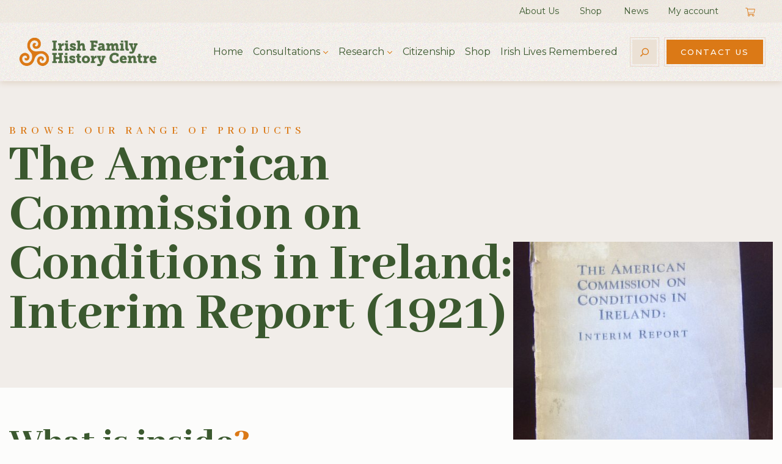

--- FILE ---
content_type: text/css; charset=utf-8
request_url: https://www.irishfamilyhistorycentre.com/wp-content/themes/ifhc2020/style.css?ver=20211116-1
body_size: -720
content:
/*
Theme Name: IFHC 2020
Version: 1.1

Version 1.0:    Original
Version 1.1:    September 2024: Jim Fitzsimons - jim.fitzsimons@granite.ie
				- Add shortcodes.php
				- Add [ventrata-checkout] shortcode
*/


/* Custom CSS for WooCommerce product price */


--- FILE ---
content_type: application/javascript; charset=utf-8
request_url: https://www.irishfamilyhistorycentre.com/wp-content/cache/min/1/wp-content/themes/ifhc2020/assets/js/custom.js?ver=1768308806
body_size: -759
content:
jQuery(document).ready(function(){jQuery(".sidemenu-custom .menu-item-has-children").click(function(){jQuery(this).toggleClass("active")});jQuery(".navbar-nav .menu-item-has-children").hover(function(){jQuery(this).addClass("show");jQuery(this).children(".navbar-nav .dropdown-menu").addClass("show")},function(){jQuery(this).removeClass("show");jQuery(this).children(".navbar-nav .dropdown-menu").removeClass("show")});jQuery(".sidemenu-custom .menu-item-has-children:first-child").addClass("active")})

--- FILE ---
content_type: image/svg+xml
request_url: https://www.irishfamilyhistorycentre.com/wp-content/themes/ifhc2020/src/images/union.svg
body_size: 1815
content:
<svg width="69" height="32" viewBox="0 0 69 32" fill="none" xmlns="http://www.w3.org/2000/svg">
  <path fill-rule="evenodd" clip-rule="evenodd" d="M67.5709 27.1329C68.0508 26.4303 68.4773 25.6591 68.7261 24.8536C69.0105 23.9625 69.0993 23.0199 68.8683 22.0431C68.1574 18.9926 65.9892 16.7818 63.1102 15.4965C63.0924 15.3251 63.0746 15.1538 63.0391 14.9652C62.0616 10.7494 57.672 8.47011 52.8736 8.57294C52.4648 8.57294 52.0738 8.59008 51.7006 8.62435C50.5632 6.87632 48.3062 5.95089 45.8714 6.00231C41.1086 6.10513 37.6964 7.90457 34.4441 10.0982C31.1918 7.90458 27.7796 6.10513 23.0168 6.00231C21.4528 5.96803 19.8 6.31078 18.4494 7.28762C18.0051 7.5961 17.5608 8.04168 17.1876 8.57294L16.9921 8.57294C14.5396 8.50439 11.9626 9.0528 9.83001 10.578C8.47935 11.5549 7.03982 13.2001 6.77324 15.1366C5.7247 15.5137 4.72947 16.0278 3.78756 16.6962C1.67271 18.2214 -0.63764 21.1176 0.162097 24.3224C1.44167 29.3437 6.7377 32 12.5847 32C21.826 32 28.3128 28.2469 34.4974 24.1167C40.6998 28.2469 47.1866 32 56.4279 32C59.2537 32 62.1861 31.4173 64.6919 29.8407C65.776 29.138 66.789 28.264 67.5709 27.1329ZM34.9239 16.6447C36.2746 17.5359 37.6253 18.4099 39.047 19.2154C37.5009 20.1065 35.9903 21.0662 34.4974 22.0945C33.1468 21.1691 31.7783 20.295 30.3743 19.4724C31.9383 18.5984 33.4489 17.6387 34.9239 16.6447ZM12.6024 31.5887C6.59553 31.5887 0.997377 28.7781 0.233184 23.2598C0.641937 19.4896 3.25441 16.9018 6.7377 15.5993C6.71993 16.0106 6.7377 16.4048 6.84433 16.8161C7.89287 20.9291 12.2292 23.1056 16.9921 23.1056C21.595 23.1056 25.3627 21.9574 28.7571 20.3122C30.1788 21.2033 31.6006 22.1459 33.0046 23.1056L32.9266 23.1595C26.8738 27.3409 20.7249 31.5887 12.6024 31.5887ZM17.0276 22.7628C12.1048 22.7629 7.53744 20.4664 6.89765 15.9592C6.90728 15.8757 6.92212 15.7971 6.93653 15.7209C6.94872 15.6564 6.96059 15.5936 6.96873 15.5308C8.71038 14.9138 10.6297 14.6225 12.6024 14.6739C18.5027 14.811 23.2478 16.9532 27.7441 19.6781C24.5274 21.4604 21.0796 22.7628 17.0276 22.7628ZM12.5669 14.2112C10.7364 14.1769 8.85256 14.3997 7.05759 15.0167C8.05282 10.9722 12.3181 8.84715 16.9565 8.93283C16.5656 9.61834 16.3523 10.4238 16.5656 11.2635C17.2231 13.8685 19.9955 15.2566 23.0345 15.2566C25.8603 15.2566 28.1884 14.5711 30.3032 13.5771C31.4406 14.2969 32.578 15.0681 33.6977 15.8393C33.5362 15.9499 33.3748 16.0608 33.2133 16.1717C31.8991 17.0742 30.5803 17.9799 29.2192 18.8041C24.4563 16.1992 19.1958 14.3654 12.5669 14.2112ZM23.0345 15.0509C19.9067 15.0509 16.9921 13.5943 16.6011 10.7151C16.6722 10.0468 16.8677 9.4641 17.1876 8.93283C22.0393 9.10421 25.9491 10.9037 29.6635 13.2001C27.673 14.2798 25.5404 15.0509 23.0345 15.0509ZM17.4008 8.59008C18.556 6.99629 20.7242 6.20796 23.0345 6.24223C27.3176 6.34506 30.4454 8.45298 33.6621 10.6466C32.7558 11.2807 31.8316 11.8976 30.8897 12.4803C27.0154 10.321 22.7502 8.76145 17.4008 8.59008ZM34.9239 14.9995C33.8399 14.2626 32.738 13.56 31.6184 12.8916C32.5958 12.3603 33.5377 11.7605 34.4441 11.1607C35.5282 11.8805 36.6123 12.566 37.7674 13.1658C36.79 13.7485 35.8659 14.3654 34.9239 14.9995ZM35.2261 10.6466C38.4428 8.47011 41.5706 6.36219 45.8537 6.24223C48.1818 6.19082 50.3677 7.01342 51.5051 8.62435C46.369 8.9671 42.246 10.578 38.4783 12.7716C37.5162 12.1973 36.5935 11.5724 35.6763 10.9512C35.5261 10.8495 35.3761 10.7479 35.2261 10.6466ZM45.8537 15.0509C43.5789 15.0509 41.5884 14.3997 39.7579 13.4571C43.3656 11.2121 47.1332 9.36127 51.7539 9.00138C52.0383 9.49837 52.2338 10.081 52.3049 10.7151C51.8961 13.5942 48.9815 15.0509 45.8537 15.0509ZM52.209 8.96387C52.4142 8.94845 52.6221 8.93283 52.838 8.93283C57.6364 8.83 62.0439 11.0922 62.8614 15.3937C60.942 14.5882 58.7205 14.1769 56.4279 14.2283C50.0123 14.3483 44.8762 16.0792 40.2377 18.5641C38.8516 17.6902 37.501 16.7648 36.1504 15.8394L36.1502 15.8393C37.1632 15.1538 38.1584 14.4854 39.1714 13.8342C41.1263 14.6911 43.2945 15.2566 45.8714 15.2566C47.3465 15.2566 48.8749 14.9653 50.1722 14.1426C50.7232 13.7828 51.2563 13.32 51.6651 12.7202C51.9139 12.3603 52.1271 11.9662 52.2693 11.5377C52.4115 11.0922 52.4648 10.5952 52.3404 10.081C52.2515 9.68688 52.0916 9.32699 51.9139 8.98424C52.012 8.97867 52.1102 8.97129 52.209 8.96387ZM56.4102 14.6739C58.7383 14.6225 60.9953 15.0338 62.9502 15.8735L62.9502 15.9592C62.3282 20.4664 57.7431 22.7628 52.838 22.7628C48.5905 22.7628 45.0184 21.3576 41.6773 19.4382C46.0492 16.8161 50.7054 14.8281 56.4102 14.6739ZM62.9147 17.2617C63.0569 16.8332 63.128 16.4048 63.128 15.9592C66.1847 17.3474 68.4062 19.798 68.7617 23.2598C67.9975 28.7781 62.3993 31.5887 56.3924 31.5887C48.27 31.5887 42.121 27.3409 36.0682 23.1595L35.9903 23.1056C37.5364 22.0602 39.0648 21.032 40.611 20.0722C44.1298 21.8546 48.0396 23.1056 52.8558 23.1056C55.1661 23.1056 57.5476 22.6257 59.6091 21.3233C60.4977 20.7749 61.333 20.0551 61.9728 19.1297C62.3638 18.547 62.7014 17.93 62.9147 17.2617ZM34.8264 5.51635C35.1666 4.96262 35.4812 4.40888 35.7024 3.83411C35.8044 3.55374 35.8894 3.27336 35.932 2.97897C35.983 2.74065 36 2.49533 36 2.24299C36 2.08878 35.9915 1.93458 35.9745 1.78037C35.949 1.5771 35.9065 1.36682 35.8299 1.16355C35.7449 0.918224 35.5833 0.672897 35.3877 0.448596C35.2006 0.252336 34.9285 0.0700928 34.5628 0.00700918C34.5373 -3.16642e-07 34.5202 -3.13668e-07 34.5032 -3.10695e-07C34.4892 -3.08239e-07 34.4777 0.00212448 34.4674 0.00403374C34.459 0.00559204 34.4514 0.0070092 34.4437 0.00700921C34.078 0.0630834 33.8059 0.245327 33.6188 0.448597C32.9555 1.17056 32.9299 2.06776 33.066 2.88084C33.1511 3.39252 33.3211 3.8972 33.5508 4.38785C33.7208 4.73832 33.9079 5.08878 34.1205 5.42523C34.2311 5.61449 34.3587 5.81075 34.4862 6L34.5202 6C34.5575 6 34.6856 5.76795 34.7652 5.62383C34.7945 5.57073 34.8172 5.52957 34.8264 5.51635Z" fill="#D9B194"/>
</svg>